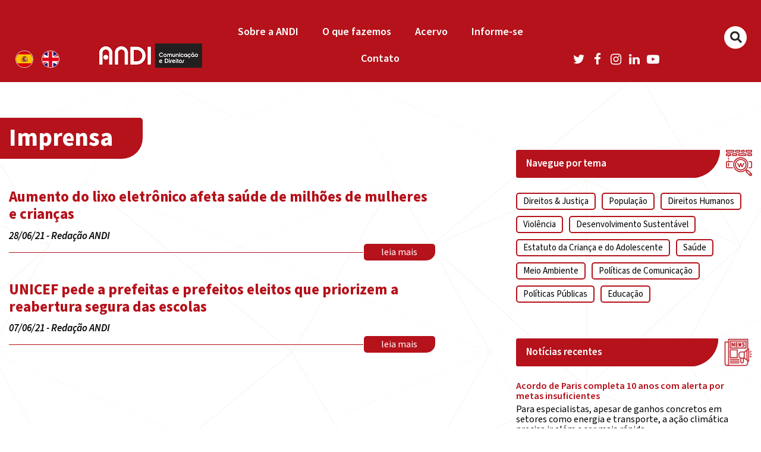

--- FILE ---
content_type: text/html; charset=utf-8
request_url: https://www.google.com/recaptcha/api2/anchor?ar=1&k=6LflfpAbAAAAACT4GVGOTO9TqnD4Kk0UP7g1ggu4&co=aHR0cHM6Ly9hbmRpLm9yZy5icjo0NDM.&hl=en&v=PoyoqOPhxBO7pBk68S4YbpHZ&size=invisible&anchor-ms=20000&execute-ms=30000&cb=elp5aocqidbf
body_size: 48632
content:
<!DOCTYPE HTML><html dir="ltr" lang="en"><head><meta http-equiv="Content-Type" content="text/html; charset=UTF-8">
<meta http-equiv="X-UA-Compatible" content="IE=edge">
<title>reCAPTCHA</title>
<style type="text/css">
/* cyrillic-ext */
@font-face {
  font-family: 'Roboto';
  font-style: normal;
  font-weight: 400;
  font-stretch: 100%;
  src: url(//fonts.gstatic.com/s/roboto/v48/KFO7CnqEu92Fr1ME7kSn66aGLdTylUAMa3GUBHMdazTgWw.woff2) format('woff2');
  unicode-range: U+0460-052F, U+1C80-1C8A, U+20B4, U+2DE0-2DFF, U+A640-A69F, U+FE2E-FE2F;
}
/* cyrillic */
@font-face {
  font-family: 'Roboto';
  font-style: normal;
  font-weight: 400;
  font-stretch: 100%;
  src: url(//fonts.gstatic.com/s/roboto/v48/KFO7CnqEu92Fr1ME7kSn66aGLdTylUAMa3iUBHMdazTgWw.woff2) format('woff2');
  unicode-range: U+0301, U+0400-045F, U+0490-0491, U+04B0-04B1, U+2116;
}
/* greek-ext */
@font-face {
  font-family: 'Roboto';
  font-style: normal;
  font-weight: 400;
  font-stretch: 100%;
  src: url(//fonts.gstatic.com/s/roboto/v48/KFO7CnqEu92Fr1ME7kSn66aGLdTylUAMa3CUBHMdazTgWw.woff2) format('woff2');
  unicode-range: U+1F00-1FFF;
}
/* greek */
@font-face {
  font-family: 'Roboto';
  font-style: normal;
  font-weight: 400;
  font-stretch: 100%;
  src: url(//fonts.gstatic.com/s/roboto/v48/KFO7CnqEu92Fr1ME7kSn66aGLdTylUAMa3-UBHMdazTgWw.woff2) format('woff2');
  unicode-range: U+0370-0377, U+037A-037F, U+0384-038A, U+038C, U+038E-03A1, U+03A3-03FF;
}
/* math */
@font-face {
  font-family: 'Roboto';
  font-style: normal;
  font-weight: 400;
  font-stretch: 100%;
  src: url(//fonts.gstatic.com/s/roboto/v48/KFO7CnqEu92Fr1ME7kSn66aGLdTylUAMawCUBHMdazTgWw.woff2) format('woff2');
  unicode-range: U+0302-0303, U+0305, U+0307-0308, U+0310, U+0312, U+0315, U+031A, U+0326-0327, U+032C, U+032F-0330, U+0332-0333, U+0338, U+033A, U+0346, U+034D, U+0391-03A1, U+03A3-03A9, U+03B1-03C9, U+03D1, U+03D5-03D6, U+03F0-03F1, U+03F4-03F5, U+2016-2017, U+2034-2038, U+203C, U+2040, U+2043, U+2047, U+2050, U+2057, U+205F, U+2070-2071, U+2074-208E, U+2090-209C, U+20D0-20DC, U+20E1, U+20E5-20EF, U+2100-2112, U+2114-2115, U+2117-2121, U+2123-214F, U+2190, U+2192, U+2194-21AE, U+21B0-21E5, U+21F1-21F2, U+21F4-2211, U+2213-2214, U+2216-22FF, U+2308-230B, U+2310, U+2319, U+231C-2321, U+2336-237A, U+237C, U+2395, U+239B-23B7, U+23D0, U+23DC-23E1, U+2474-2475, U+25AF, U+25B3, U+25B7, U+25BD, U+25C1, U+25CA, U+25CC, U+25FB, U+266D-266F, U+27C0-27FF, U+2900-2AFF, U+2B0E-2B11, U+2B30-2B4C, U+2BFE, U+3030, U+FF5B, U+FF5D, U+1D400-1D7FF, U+1EE00-1EEFF;
}
/* symbols */
@font-face {
  font-family: 'Roboto';
  font-style: normal;
  font-weight: 400;
  font-stretch: 100%;
  src: url(//fonts.gstatic.com/s/roboto/v48/KFO7CnqEu92Fr1ME7kSn66aGLdTylUAMaxKUBHMdazTgWw.woff2) format('woff2');
  unicode-range: U+0001-000C, U+000E-001F, U+007F-009F, U+20DD-20E0, U+20E2-20E4, U+2150-218F, U+2190, U+2192, U+2194-2199, U+21AF, U+21E6-21F0, U+21F3, U+2218-2219, U+2299, U+22C4-22C6, U+2300-243F, U+2440-244A, U+2460-24FF, U+25A0-27BF, U+2800-28FF, U+2921-2922, U+2981, U+29BF, U+29EB, U+2B00-2BFF, U+4DC0-4DFF, U+FFF9-FFFB, U+10140-1018E, U+10190-1019C, U+101A0, U+101D0-101FD, U+102E0-102FB, U+10E60-10E7E, U+1D2C0-1D2D3, U+1D2E0-1D37F, U+1F000-1F0FF, U+1F100-1F1AD, U+1F1E6-1F1FF, U+1F30D-1F30F, U+1F315, U+1F31C, U+1F31E, U+1F320-1F32C, U+1F336, U+1F378, U+1F37D, U+1F382, U+1F393-1F39F, U+1F3A7-1F3A8, U+1F3AC-1F3AF, U+1F3C2, U+1F3C4-1F3C6, U+1F3CA-1F3CE, U+1F3D4-1F3E0, U+1F3ED, U+1F3F1-1F3F3, U+1F3F5-1F3F7, U+1F408, U+1F415, U+1F41F, U+1F426, U+1F43F, U+1F441-1F442, U+1F444, U+1F446-1F449, U+1F44C-1F44E, U+1F453, U+1F46A, U+1F47D, U+1F4A3, U+1F4B0, U+1F4B3, U+1F4B9, U+1F4BB, U+1F4BF, U+1F4C8-1F4CB, U+1F4D6, U+1F4DA, U+1F4DF, U+1F4E3-1F4E6, U+1F4EA-1F4ED, U+1F4F7, U+1F4F9-1F4FB, U+1F4FD-1F4FE, U+1F503, U+1F507-1F50B, U+1F50D, U+1F512-1F513, U+1F53E-1F54A, U+1F54F-1F5FA, U+1F610, U+1F650-1F67F, U+1F687, U+1F68D, U+1F691, U+1F694, U+1F698, U+1F6AD, U+1F6B2, U+1F6B9-1F6BA, U+1F6BC, U+1F6C6-1F6CF, U+1F6D3-1F6D7, U+1F6E0-1F6EA, U+1F6F0-1F6F3, U+1F6F7-1F6FC, U+1F700-1F7FF, U+1F800-1F80B, U+1F810-1F847, U+1F850-1F859, U+1F860-1F887, U+1F890-1F8AD, U+1F8B0-1F8BB, U+1F8C0-1F8C1, U+1F900-1F90B, U+1F93B, U+1F946, U+1F984, U+1F996, U+1F9E9, U+1FA00-1FA6F, U+1FA70-1FA7C, U+1FA80-1FA89, U+1FA8F-1FAC6, U+1FACE-1FADC, U+1FADF-1FAE9, U+1FAF0-1FAF8, U+1FB00-1FBFF;
}
/* vietnamese */
@font-face {
  font-family: 'Roboto';
  font-style: normal;
  font-weight: 400;
  font-stretch: 100%;
  src: url(//fonts.gstatic.com/s/roboto/v48/KFO7CnqEu92Fr1ME7kSn66aGLdTylUAMa3OUBHMdazTgWw.woff2) format('woff2');
  unicode-range: U+0102-0103, U+0110-0111, U+0128-0129, U+0168-0169, U+01A0-01A1, U+01AF-01B0, U+0300-0301, U+0303-0304, U+0308-0309, U+0323, U+0329, U+1EA0-1EF9, U+20AB;
}
/* latin-ext */
@font-face {
  font-family: 'Roboto';
  font-style: normal;
  font-weight: 400;
  font-stretch: 100%;
  src: url(//fonts.gstatic.com/s/roboto/v48/KFO7CnqEu92Fr1ME7kSn66aGLdTylUAMa3KUBHMdazTgWw.woff2) format('woff2');
  unicode-range: U+0100-02BA, U+02BD-02C5, U+02C7-02CC, U+02CE-02D7, U+02DD-02FF, U+0304, U+0308, U+0329, U+1D00-1DBF, U+1E00-1E9F, U+1EF2-1EFF, U+2020, U+20A0-20AB, U+20AD-20C0, U+2113, U+2C60-2C7F, U+A720-A7FF;
}
/* latin */
@font-face {
  font-family: 'Roboto';
  font-style: normal;
  font-weight: 400;
  font-stretch: 100%;
  src: url(//fonts.gstatic.com/s/roboto/v48/KFO7CnqEu92Fr1ME7kSn66aGLdTylUAMa3yUBHMdazQ.woff2) format('woff2');
  unicode-range: U+0000-00FF, U+0131, U+0152-0153, U+02BB-02BC, U+02C6, U+02DA, U+02DC, U+0304, U+0308, U+0329, U+2000-206F, U+20AC, U+2122, U+2191, U+2193, U+2212, U+2215, U+FEFF, U+FFFD;
}
/* cyrillic-ext */
@font-face {
  font-family: 'Roboto';
  font-style: normal;
  font-weight: 500;
  font-stretch: 100%;
  src: url(//fonts.gstatic.com/s/roboto/v48/KFO7CnqEu92Fr1ME7kSn66aGLdTylUAMa3GUBHMdazTgWw.woff2) format('woff2');
  unicode-range: U+0460-052F, U+1C80-1C8A, U+20B4, U+2DE0-2DFF, U+A640-A69F, U+FE2E-FE2F;
}
/* cyrillic */
@font-face {
  font-family: 'Roboto';
  font-style: normal;
  font-weight: 500;
  font-stretch: 100%;
  src: url(//fonts.gstatic.com/s/roboto/v48/KFO7CnqEu92Fr1ME7kSn66aGLdTylUAMa3iUBHMdazTgWw.woff2) format('woff2');
  unicode-range: U+0301, U+0400-045F, U+0490-0491, U+04B0-04B1, U+2116;
}
/* greek-ext */
@font-face {
  font-family: 'Roboto';
  font-style: normal;
  font-weight: 500;
  font-stretch: 100%;
  src: url(//fonts.gstatic.com/s/roboto/v48/KFO7CnqEu92Fr1ME7kSn66aGLdTylUAMa3CUBHMdazTgWw.woff2) format('woff2');
  unicode-range: U+1F00-1FFF;
}
/* greek */
@font-face {
  font-family: 'Roboto';
  font-style: normal;
  font-weight: 500;
  font-stretch: 100%;
  src: url(//fonts.gstatic.com/s/roboto/v48/KFO7CnqEu92Fr1ME7kSn66aGLdTylUAMa3-UBHMdazTgWw.woff2) format('woff2');
  unicode-range: U+0370-0377, U+037A-037F, U+0384-038A, U+038C, U+038E-03A1, U+03A3-03FF;
}
/* math */
@font-face {
  font-family: 'Roboto';
  font-style: normal;
  font-weight: 500;
  font-stretch: 100%;
  src: url(//fonts.gstatic.com/s/roboto/v48/KFO7CnqEu92Fr1ME7kSn66aGLdTylUAMawCUBHMdazTgWw.woff2) format('woff2');
  unicode-range: U+0302-0303, U+0305, U+0307-0308, U+0310, U+0312, U+0315, U+031A, U+0326-0327, U+032C, U+032F-0330, U+0332-0333, U+0338, U+033A, U+0346, U+034D, U+0391-03A1, U+03A3-03A9, U+03B1-03C9, U+03D1, U+03D5-03D6, U+03F0-03F1, U+03F4-03F5, U+2016-2017, U+2034-2038, U+203C, U+2040, U+2043, U+2047, U+2050, U+2057, U+205F, U+2070-2071, U+2074-208E, U+2090-209C, U+20D0-20DC, U+20E1, U+20E5-20EF, U+2100-2112, U+2114-2115, U+2117-2121, U+2123-214F, U+2190, U+2192, U+2194-21AE, U+21B0-21E5, U+21F1-21F2, U+21F4-2211, U+2213-2214, U+2216-22FF, U+2308-230B, U+2310, U+2319, U+231C-2321, U+2336-237A, U+237C, U+2395, U+239B-23B7, U+23D0, U+23DC-23E1, U+2474-2475, U+25AF, U+25B3, U+25B7, U+25BD, U+25C1, U+25CA, U+25CC, U+25FB, U+266D-266F, U+27C0-27FF, U+2900-2AFF, U+2B0E-2B11, U+2B30-2B4C, U+2BFE, U+3030, U+FF5B, U+FF5D, U+1D400-1D7FF, U+1EE00-1EEFF;
}
/* symbols */
@font-face {
  font-family: 'Roboto';
  font-style: normal;
  font-weight: 500;
  font-stretch: 100%;
  src: url(//fonts.gstatic.com/s/roboto/v48/KFO7CnqEu92Fr1ME7kSn66aGLdTylUAMaxKUBHMdazTgWw.woff2) format('woff2');
  unicode-range: U+0001-000C, U+000E-001F, U+007F-009F, U+20DD-20E0, U+20E2-20E4, U+2150-218F, U+2190, U+2192, U+2194-2199, U+21AF, U+21E6-21F0, U+21F3, U+2218-2219, U+2299, U+22C4-22C6, U+2300-243F, U+2440-244A, U+2460-24FF, U+25A0-27BF, U+2800-28FF, U+2921-2922, U+2981, U+29BF, U+29EB, U+2B00-2BFF, U+4DC0-4DFF, U+FFF9-FFFB, U+10140-1018E, U+10190-1019C, U+101A0, U+101D0-101FD, U+102E0-102FB, U+10E60-10E7E, U+1D2C0-1D2D3, U+1D2E0-1D37F, U+1F000-1F0FF, U+1F100-1F1AD, U+1F1E6-1F1FF, U+1F30D-1F30F, U+1F315, U+1F31C, U+1F31E, U+1F320-1F32C, U+1F336, U+1F378, U+1F37D, U+1F382, U+1F393-1F39F, U+1F3A7-1F3A8, U+1F3AC-1F3AF, U+1F3C2, U+1F3C4-1F3C6, U+1F3CA-1F3CE, U+1F3D4-1F3E0, U+1F3ED, U+1F3F1-1F3F3, U+1F3F5-1F3F7, U+1F408, U+1F415, U+1F41F, U+1F426, U+1F43F, U+1F441-1F442, U+1F444, U+1F446-1F449, U+1F44C-1F44E, U+1F453, U+1F46A, U+1F47D, U+1F4A3, U+1F4B0, U+1F4B3, U+1F4B9, U+1F4BB, U+1F4BF, U+1F4C8-1F4CB, U+1F4D6, U+1F4DA, U+1F4DF, U+1F4E3-1F4E6, U+1F4EA-1F4ED, U+1F4F7, U+1F4F9-1F4FB, U+1F4FD-1F4FE, U+1F503, U+1F507-1F50B, U+1F50D, U+1F512-1F513, U+1F53E-1F54A, U+1F54F-1F5FA, U+1F610, U+1F650-1F67F, U+1F687, U+1F68D, U+1F691, U+1F694, U+1F698, U+1F6AD, U+1F6B2, U+1F6B9-1F6BA, U+1F6BC, U+1F6C6-1F6CF, U+1F6D3-1F6D7, U+1F6E0-1F6EA, U+1F6F0-1F6F3, U+1F6F7-1F6FC, U+1F700-1F7FF, U+1F800-1F80B, U+1F810-1F847, U+1F850-1F859, U+1F860-1F887, U+1F890-1F8AD, U+1F8B0-1F8BB, U+1F8C0-1F8C1, U+1F900-1F90B, U+1F93B, U+1F946, U+1F984, U+1F996, U+1F9E9, U+1FA00-1FA6F, U+1FA70-1FA7C, U+1FA80-1FA89, U+1FA8F-1FAC6, U+1FACE-1FADC, U+1FADF-1FAE9, U+1FAF0-1FAF8, U+1FB00-1FBFF;
}
/* vietnamese */
@font-face {
  font-family: 'Roboto';
  font-style: normal;
  font-weight: 500;
  font-stretch: 100%;
  src: url(//fonts.gstatic.com/s/roboto/v48/KFO7CnqEu92Fr1ME7kSn66aGLdTylUAMa3OUBHMdazTgWw.woff2) format('woff2');
  unicode-range: U+0102-0103, U+0110-0111, U+0128-0129, U+0168-0169, U+01A0-01A1, U+01AF-01B0, U+0300-0301, U+0303-0304, U+0308-0309, U+0323, U+0329, U+1EA0-1EF9, U+20AB;
}
/* latin-ext */
@font-face {
  font-family: 'Roboto';
  font-style: normal;
  font-weight: 500;
  font-stretch: 100%;
  src: url(//fonts.gstatic.com/s/roboto/v48/KFO7CnqEu92Fr1ME7kSn66aGLdTylUAMa3KUBHMdazTgWw.woff2) format('woff2');
  unicode-range: U+0100-02BA, U+02BD-02C5, U+02C7-02CC, U+02CE-02D7, U+02DD-02FF, U+0304, U+0308, U+0329, U+1D00-1DBF, U+1E00-1E9F, U+1EF2-1EFF, U+2020, U+20A0-20AB, U+20AD-20C0, U+2113, U+2C60-2C7F, U+A720-A7FF;
}
/* latin */
@font-face {
  font-family: 'Roboto';
  font-style: normal;
  font-weight: 500;
  font-stretch: 100%;
  src: url(//fonts.gstatic.com/s/roboto/v48/KFO7CnqEu92Fr1ME7kSn66aGLdTylUAMa3yUBHMdazQ.woff2) format('woff2');
  unicode-range: U+0000-00FF, U+0131, U+0152-0153, U+02BB-02BC, U+02C6, U+02DA, U+02DC, U+0304, U+0308, U+0329, U+2000-206F, U+20AC, U+2122, U+2191, U+2193, U+2212, U+2215, U+FEFF, U+FFFD;
}
/* cyrillic-ext */
@font-face {
  font-family: 'Roboto';
  font-style: normal;
  font-weight: 900;
  font-stretch: 100%;
  src: url(//fonts.gstatic.com/s/roboto/v48/KFO7CnqEu92Fr1ME7kSn66aGLdTylUAMa3GUBHMdazTgWw.woff2) format('woff2');
  unicode-range: U+0460-052F, U+1C80-1C8A, U+20B4, U+2DE0-2DFF, U+A640-A69F, U+FE2E-FE2F;
}
/* cyrillic */
@font-face {
  font-family: 'Roboto';
  font-style: normal;
  font-weight: 900;
  font-stretch: 100%;
  src: url(//fonts.gstatic.com/s/roboto/v48/KFO7CnqEu92Fr1ME7kSn66aGLdTylUAMa3iUBHMdazTgWw.woff2) format('woff2');
  unicode-range: U+0301, U+0400-045F, U+0490-0491, U+04B0-04B1, U+2116;
}
/* greek-ext */
@font-face {
  font-family: 'Roboto';
  font-style: normal;
  font-weight: 900;
  font-stretch: 100%;
  src: url(//fonts.gstatic.com/s/roboto/v48/KFO7CnqEu92Fr1ME7kSn66aGLdTylUAMa3CUBHMdazTgWw.woff2) format('woff2');
  unicode-range: U+1F00-1FFF;
}
/* greek */
@font-face {
  font-family: 'Roboto';
  font-style: normal;
  font-weight: 900;
  font-stretch: 100%;
  src: url(//fonts.gstatic.com/s/roboto/v48/KFO7CnqEu92Fr1ME7kSn66aGLdTylUAMa3-UBHMdazTgWw.woff2) format('woff2');
  unicode-range: U+0370-0377, U+037A-037F, U+0384-038A, U+038C, U+038E-03A1, U+03A3-03FF;
}
/* math */
@font-face {
  font-family: 'Roboto';
  font-style: normal;
  font-weight: 900;
  font-stretch: 100%;
  src: url(//fonts.gstatic.com/s/roboto/v48/KFO7CnqEu92Fr1ME7kSn66aGLdTylUAMawCUBHMdazTgWw.woff2) format('woff2');
  unicode-range: U+0302-0303, U+0305, U+0307-0308, U+0310, U+0312, U+0315, U+031A, U+0326-0327, U+032C, U+032F-0330, U+0332-0333, U+0338, U+033A, U+0346, U+034D, U+0391-03A1, U+03A3-03A9, U+03B1-03C9, U+03D1, U+03D5-03D6, U+03F0-03F1, U+03F4-03F5, U+2016-2017, U+2034-2038, U+203C, U+2040, U+2043, U+2047, U+2050, U+2057, U+205F, U+2070-2071, U+2074-208E, U+2090-209C, U+20D0-20DC, U+20E1, U+20E5-20EF, U+2100-2112, U+2114-2115, U+2117-2121, U+2123-214F, U+2190, U+2192, U+2194-21AE, U+21B0-21E5, U+21F1-21F2, U+21F4-2211, U+2213-2214, U+2216-22FF, U+2308-230B, U+2310, U+2319, U+231C-2321, U+2336-237A, U+237C, U+2395, U+239B-23B7, U+23D0, U+23DC-23E1, U+2474-2475, U+25AF, U+25B3, U+25B7, U+25BD, U+25C1, U+25CA, U+25CC, U+25FB, U+266D-266F, U+27C0-27FF, U+2900-2AFF, U+2B0E-2B11, U+2B30-2B4C, U+2BFE, U+3030, U+FF5B, U+FF5D, U+1D400-1D7FF, U+1EE00-1EEFF;
}
/* symbols */
@font-face {
  font-family: 'Roboto';
  font-style: normal;
  font-weight: 900;
  font-stretch: 100%;
  src: url(//fonts.gstatic.com/s/roboto/v48/KFO7CnqEu92Fr1ME7kSn66aGLdTylUAMaxKUBHMdazTgWw.woff2) format('woff2');
  unicode-range: U+0001-000C, U+000E-001F, U+007F-009F, U+20DD-20E0, U+20E2-20E4, U+2150-218F, U+2190, U+2192, U+2194-2199, U+21AF, U+21E6-21F0, U+21F3, U+2218-2219, U+2299, U+22C4-22C6, U+2300-243F, U+2440-244A, U+2460-24FF, U+25A0-27BF, U+2800-28FF, U+2921-2922, U+2981, U+29BF, U+29EB, U+2B00-2BFF, U+4DC0-4DFF, U+FFF9-FFFB, U+10140-1018E, U+10190-1019C, U+101A0, U+101D0-101FD, U+102E0-102FB, U+10E60-10E7E, U+1D2C0-1D2D3, U+1D2E0-1D37F, U+1F000-1F0FF, U+1F100-1F1AD, U+1F1E6-1F1FF, U+1F30D-1F30F, U+1F315, U+1F31C, U+1F31E, U+1F320-1F32C, U+1F336, U+1F378, U+1F37D, U+1F382, U+1F393-1F39F, U+1F3A7-1F3A8, U+1F3AC-1F3AF, U+1F3C2, U+1F3C4-1F3C6, U+1F3CA-1F3CE, U+1F3D4-1F3E0, U+1F3ED, U+1F3F1-1F3F3, U+1F3F5-1F3F7, U+1F408, U+1F415, U+1F41F, U+1F426, U+1F43F, U+1F441-1F442, U+1F444, U+1F446-1F449, U+1F44C-1F44E, U+1F453, U+1F46A, U+1F47D, U+1F4A3, U+1F4B0, U+1F4B3, U+1F4B9, U+1F4BB, U+1F4BF, U+1F4C8-1F4CB, U+1F4D6, U+1F4DA, U+1F4DF, U+1F4E3-1F4E6, U+1F4EA-1F4ED, U+1F4F7, U+1F4F9-1F4FB, U+1F4FD-1F4FE, U+1F503, U+1F507-1F50B, U+1F50D, U+1F512-1F513, U+1F53E-1F54A, U+1F54F-1F5FA, U+1F610, U+1F650-1F67F, U+1F687, U+1F68D, U+1F691, U+1F694, U+1F698, U+1F6AD, U+1F6B2, U+1F6B9-1F6BA, U+1F6BC, U+1F6C6-1F6CF, U+1F6D3-1F6D7, U+1F6E0-1F6EA, U+1F6F0-1F6F3, U+1F6F7-1F6FC, U+1F700-1F7FF, U+1F800-1F80B, U+1F810-1F847, U+1F850-1F859, U+1F860-1F887, U+1F890-1F8AD, U+1F8B0-1F8BB, U+1F8C0-1F8C1, U+1F900-1F90B, U+1F93B, U+1F946, U+1F984, U+1F996, U+1F9E9, U+1FA00-1FA6F, U+1FA70-1FA7C, U+1FA80-1FA89, U+1FA8F-1FAC6, U+1FACE-1FADC, U+1FADF-1FAE9, U+1FAF0-1FAF8, U+1FB00-1FBFF;
}
/* vietnamese */
@font-face {
  font-family: 'Roboto';
  font-style: normal;
  font-weight: 900;
  font-stretch: 100%;
  src: url(//fonts.gstatic.com/s/roboto/v48/KFO7CnqEu92Fr1ME7kSn66aGLdTylUAMa3OUBHMdazTgWw.woff2) format('woff2');
  unicode-range: U+0102-0103, U+0110-0111, U+0128-0129, U+0168-0169, U+01A0-01A1, U+01AF-01B0, U+0300-0301, U+0303-0304, U+0308-0309, U+0323, U+0329, U+1EA0-1EF9, U+20AB;
}
/* latin-ext */
@font-face {
  font-family: 'Roboto';
  font-style: normal;
  font-weight: 900;
  font-stretch: 100%;
  src: url(//fonts.gstatic.com/s/roboto/v48/KFO7CnqEu92Fr1ME7kSn66aGLdTylUAMa3KUBHMdazTgWw.woff2) format('woff2');
  unicode-range: U+0100-02BA, U+02BD-02C5, U+02C7-02CC, U+02CE-02D7, U+02DD-02FF, U+0304, U+0308, U+0329, U+1D00-1DBF, U+1E00-1E9F, U+1EF2-1EFF, U+2020, U+20A0-20AB, U+20AD-20C0, U+2113, U+2C60-2C7F, U+A720-A7FF;
}
/* latin */
@font-face {
  font-family: 'Roboto';
  font-style: normal;
  font-weight: 900;
  font-stretch: 100%;
  src: url(//fonts.gstatic.com/s/roboto/v48/KFO7CnqEu92Fr1ME7kSn66aGLdTylUAMa3yUBHMdazQ.woff2) format('woff2');
  unicode-range: U+0000-00FF, U+0131, U+0152-0153, U+02BB-02BC, U+02C6, U+02DA, U+02DC, U+0304, U+0308, U+0329, U+2000-206F, U+20AC, U+2122, U+2191, U+2193, U+2212, U+2215, U+FEFF, U+FFFD;
}

</style>
<link rel="stylesheet" type="text/css" href="https://www.gstatic.com/recaptcha/releases/PoyoqOPhxBO7pBk68S4YbpHZ/styles__ltr.css">
<script nonce="8IpB835tRfJX-H9HWrwCFg" type="text/javascript">window['__recaptcha_api'] = 'https://www.google.com/recaptcha/api2/';</script>
<script type="text/javascript" src="https://www.gstatic.com/recaptcha/releases/PoyoqOPhxBO7pBk68S4YbpHZ/recaptcha__en.js" nonce="8IpB835tRfJX-H9HWrwCFg">
      
    </script></head>
<body><div id="rc-anchor-alert" class="rc-anchor-alert"></div>
<input type="hidden" id="recaptcha-token" value="[base64]">
<script type="text/javascript" nonce="8IpB835tRfJX-H9HWrwCFg">
      recaptcha.anchor.Main.init("[\x22ainput\x22,[\x22bgdata\x22,\x22\x22,\[base64]/[base64]/MjU1Ong/[base64]/[base64]/[base64]/[base64]/[base64]/[base64]/[base64]/[base64]/[base64]/[base64]/[base64]/[base64]/[base64]/[base64]/[base64]\\u003d\x22,\[base64]\\u003d\x22,\x22ScK6N8KQw65eM2Ufw5DCol/[base64]/[base64]/CkRvCh8OAUE9EZsOzOcOfwo0awoLCp8KgWVR5w4zCikJuwo0wDMOFeC0+dgYVT8Kww4vDqsO5wprCmsOow4lFwpRQSgXDtMKme1XCnwB7wqFrQMKDwqjCn8KNw4zDkMO8w7Q8wosPw7rDvMKFJ8KtwpjDq1xscHDCjsOkw6Bsw5kdwoQAwr/[base64]/ChB/CplwYKXXCl8KqCntXZ2F8w4HDtcO1DsOAw4UGw58FJ1lncMK+VsKww6LDj8KHLcKFwoo+wrDDtw3Dj8Oqw5jDl3QLw7cTw4jDtMK8E3wTF8O7CsK+f8Oiwrtmw78jEznDkEkKTsKlwr4LwoDDpyfCpxLDuSDChsOLwofCnMOEeR8KYcOTw6DDl8ODw4/[base64]/ClUN5w6jDscKbTA7ChX08HEnDgsK3QsObwrNqwrPDnMOPDwJrCcO7FXBqbcOMcH/Dnzg9w47Dsl9awqjCoiPCrxIwwpI6woHDpcOTwpzCkigOVsKVRMKQcCAHag3DtibCvMKzwrfDkRtQw7/[base64]/w77DoMONJHcmZ8Ktw6wswoLDr8OFe8OWw5XClsOKw4gZQSJuwrbClHXCj8K+woDDvMKVJsOxw7bClS0rwoPCnV4gw4TCsVpyw7ImwrnDgSI+wospwp7DksOhfmLDsgTChXLCsAM8wqHDp1HDkEfDjk/Cv8Ouw7jCnWhILMO7w43CmVRYwqnCmwLCqCnDpsK+OsKiemzClMOHwrbDjD/DiUA1w5oZw6XDq8K9DMOcR8O5XsKawpNVw7Fyw54+wqszw5vDqlTDksO6wo/DqcKtw5zDmMOzw5NvFSXDu2Jew5NbB8OfwrN/X8OKYzwKwogVwp8pworDgnXCngDDhVjDo2wbWQhONMKvdi3CnsOmwoZdL8OPXcO1w5rCiUHDhcOZS8OTw6AdwoVhBgoBwpBAwqopGsKpWMOpSmh/wp/DoMO0wo3Ci8OVIcKow6PDjMOOR8KrJGvDmTbDhDvCiEbDlsOLwozDpsObw63Ckwp9EQUDRcKWw63CghpSwqZuayXDqxPDgcOQwpXCiCTDrVLCn8KYw5/[base64]/LMOcwpZlSMOew580I8KXHcOMRB5BwqfDjgDDg8OiAMKsw6zCosOUw4JBwp3CqmTCo8Kzw4nClHrDocKtwqFHw7jDkBx3w6xmHFTCp8Kfwr/CjyATXcOKUMK0aDpVJkzDo8Kww47CocKOwp57wo/Du8OUbh4Uwo/CsyDCoMKGwqgqO8K/wozDusKVNlnDmsOAdGPCshomwqTDrgIrw4JTwrISwo8AwpHDo8KWAMKRw4sPdRQZdsOIw650wowoQzNoJCzDoQ/DtW9Nw6vDuRBRFnMhw5phw6zDk8OrOsKbw77Cu8KpDsO8NsOiwoonw7HChm9JwoBDwrJiEMOJw5bCjcOlf3vDucOOwoN9I8O4wr3CkMKYCMObwoh+QTTDk2sNw7vCpB7DncOdKMOkPkN/w6XCoX4YwqFuFcOzb1TCtMKhw7krwpPCtcKjWsOkwq07OsKCesOMw7gIw6UCw6nCtsO5wp4gw7HCjMKZwoTDq8K7McOTw4AmSWlsRsO5RmLCgE/Cmy3CjcKcJ1Ejwotew68Bw5HCqTN5w4fCkcKKwoobPMONwrLDpBgMwoZWQETClFgnwoEVGgQJUS/Dq3xDE3sWwpRVw5EUwqLDicOSwqrCpSLDnmpsw7/Cr3R4TRzChcOmaBgVw68gQgnCnsO+wojDoGPDt8KBwql3wqDDqsOkCsKaw5Q3wonDkcOrQcK5KcKsw4LCizHCpcOmVsKZw5pxw5Q8bcKXw5sLwrlww5DDnA/[base64]/[base64]/DvcK9wqQowrZow4fDm8Ofw5DDqWnDl8O/[base64]/CqcOtZsKvwoJETxnDo8Otw45aw6ccw47CncO9TcKacglZXcOzw6nCn8KgwoombMKKw4DDkcKVGVhbSsKYw5k3woY7Z8O7w5wuw6UUecKXw6ELw4k8BcKBwqBswoDDqg7CrkPCpMKaw70AwrTDug7Dr35rZMKfw6hpwqPCqsKFw5DCmX/Dr8OSw6J3ZjDCnMOhw5TCmk/Dm8OYwpLDnQPCoMKke8K4W1MuBX/[base64]/PF0Ww6jDlsKBwqbDq2vDsypowqJ/w7jCqF7Cl8Opw48cJwI2CcONw5vDgn52w5nCm8ObFXvDq8KkL8KmwoxRwq7Dgk8odh07C0PCs0JaAMO1wqo/w45UwpluwqfCtsOUwpsreGxJQsO/w5VEbcKuIsOFSjrDmVogw7HCol3CgMKfC3PDs8ONwpnCsEYRw47CmMKlfcOXwo/DlUQOCzHCnsKAwrnCtsKWB3R1Zw1qXsK1wrjDssKVwqfCrgnDt3DDrsOHw6LDu1o0SsKQS8KlaGtgCMKnwoQtwrQtYE/DosOecDR7KsKYwoLCjEVQw7ZlLyEzXn3DqGPCi8KuwpLDqMOrBwbDjMKzw7/DvcK3MXdsBG/[base64]/BTfCv10MLxpbM8Oaw7suwqwlZVQYfMOmwo82f8Ofwrx3eMOIw7ULw5vCiynCkS5wL8O/wr/CtcKNwpPDr8OMw6bCscKSwprCq8OHw61iw48wF8OwN8OJw70Yw4TCmjt7EVwvNcOyJQZWQsOUERbDiDkncHYuwp3Cs8OLw5LCnMO4YMOERsKiQiMew60gw63CpRYtPMKfeU7CmynDhsKdZHfCtcObBsOpUDlUPMOXK8KMJlTDmHJLwpIzwpQoXsOfw4/Dm8K/wo/Co8Opw7Qhwq4gw7vChXvCj8OvwpjCixHCnMOkwpEEXcKHC3XCocKJAMK9R8KLwqrCpw7ChMOhccKUFVh1w6nDtsKFw7I5L8KVwp3CmU7DlMOZH8ODwodCw43CgMKBwoDCnw8MwpY5w5fDu8OGZMKpw7/Dv8K/TcOfLwN/w75BwolXwqLCiAzCrsO7L20Xw6rDnMKJVydJw5XChMO5w716wp3DmsOQw4XDnGpUblfCkxI3wrbDhMOnLjHCr8OzasKwH8KnwonDgxJZwrnCnlUxNkTDmsOIZGNSN0tcwpF9w6x0E8KoScKybSgkRFfDk8Kif08dw5UOw6lzI8OwU1Ecwr/DqSh0w6vDpl5CwqDDt8KoSDABWWkFeCZAw53Cs8O4wolHwq3Dj0vDu8K/fsK7FFXClcKuZcKVwpTCrAzCs8OIY8KRVUfCiQ/DrsOuAHPChSnDk8KNVcKVC3ErJHZyJHvCoMKtw4oIwoVUJBNHw4bCmMKyw6rDocKow4HCpnU7K8OtIh7CmiZlw5zCk8OjccOCwrXDhQXDjsKpwohHHMKnwofDjcO6awRNcsKGw4/CjXxCQWxvw5zDoMK7w6E5VzvCk8Khw4fDv8Orwq3CjDJbw65Iw7rCgAnDnMO/[base64]/PWNjw5zCgsOjHUvCkk0wcsOse8OdBMOzccOCwpkrwqPCvgxOJnHDkCfDr33CmTgVE8KewoJIB8O5Y00kwpDCusKzGwYWQsOzBcOewpXDsw/CmhkZB2dxwr/CsFTDp0bDgnN7LwNXw6fCnWTDssO8w7p1w5Y5fUpvw5YWAmdUHsKRw4low4czwrBQwr7Dp8OIw47DkCjCoxPCuMKSN2NPRSfCuMORwq/[base64]/RFjCoMKeNgR9w45XwqQqw5cNTiAAwpUhPXvCsijCoWEIwoTCncKfwoIaw6fDrMOMTEwYacKvd8O4w7tMTMOTw5paDXA6w6LCjnI0W8KHbcK4OMOqw5sCZsKew4vCpjguBB0AQ8ONAsKVw6YjMEnCqG8jJ8K9wrbDi13Djj1/wp3DtzvCnMKEw7PDpSAvUlZjEMOUwosJF8KsworDksK4woXDsgUhw65fWXBWI8Otw7vCtCAzXMKywpDCjFBAM0PCii06ScKkCcKEbkLDj8OsPcOjwqEmwp/CjhbDrQsFOB1fdmHDkcOwTnzDrcOgKsKpB10ZHcKDw6RBQMK0w5kbw5/CpDLDmsKGcW7DhTnDtmDDpsK0w7ssb8KVwo/DisOdE8O8worDkMOTwrt8w5LDscKxAx8Mw6bDriEgXgfCqMO/G8OAdA8ae8OXD8K4RAMrwppcQgzCl0zCqFXDg8KlMcOsIMKtw7F3cGFJw79gEMOgQy0NewvCrMOvw4ECEV93wql3wrDDgx3DjcO+w4HDmE8/LScyV38Ow7trwrJowpgsN8OqccORXMK/R1AsPw/[base64]/DpsK8JxxzKH0YwpLDvcKnw6vCj8O4woMRw7bDqcOZw4hQJ8KewoLDrMOEwo3Dk1t1w6PDh8KZRcK9YMK4w4rDq8KCbcOXKm8MVifCshw/w719wrbDmXjDjg7CmsKIw7HDiSvCssOyQQ7DtxQewpggLsOpN3/DukDChC5TXcOEECHCsjt+w4jCrSUtw4LDsAvDlEVcwplfcUYawp4awq1bRjTDi15nYcOFw4oIwr/CucO0A8O7esOVw4TDlMOdU29tw77Du8Kkw4tNw6fCrH/CicOGw7xswqltwo7DgsOUw604YgPCiAcrw6c5wrTDrcO8wpM8OTNkwpJsw67DiTPCqMKmw5Zgwr4kwro5NsOjwqXCsglcw548Els/w77DkUjCkwBJw6Mcw6TDm3jCpgTCh8Ohw6BzdcOKw6zCv0wiGMKEwqE8w5IvDMKLRcKuwqRNShJfw7scwrkSajF9w5YEw6FpwrQ1w7BRDQUsVSljw7U+WwlgB8KmQFrDh190AEFDw6h+YsK6dkLDv2jDmVx2bnHDm8KfwrR7U3jCig7Dhm/DkMK7D8OjSMOVwplfB8K/R8Kzw709wozDkwZiwokhBsOGwrDDo8OaScOWP8O0ajzCj8K5ZcOEw6JPw5sLOUtbUcKawpDCgkDDkWfDnG7DnMKlwpp2woZYwrjChUR7AHJdw5tPUjTDsA4GVFrCgR/[base64]/wrvDoVIgwqY7w5pKAikdwrzDvxdVbMOsw6JNw6kVw7pIasOZw4rDnMKfw7UaQsOBEWbDsy/DkcO/wofDjVLCpRXDksKMw7HDo3HDpyHDrwrDrMKHwqXCtMODEMKow7ohP8OmTMKVMsOfD8Kvw6gtw70pw6zDjcOuwpB7NcKfw6bDujNlYcKIw5x/[base64]/DcKVBHUSwpjDvjgoCMKOw74uw6TCj8KMwqTDr8Kvw4TCvC/[base64]/[base64]/EsK3w7wAM8OHQS3Dj3LDssKwd8OAw4HCrMKuwpx0YBsIw7pycinDqsObw4V9Zw/[base64]/wqE/WiAKwq43woFEJ8KiA8KZw7dDH2vDt0DDojs/wrnCtMKIwpNkIsKFw7/DlBzDqAbCgGBQG8Klw6bDvCTCucOpI8KgPMKkw7cmwodIZ0gCNgPDpsOZTzfDj8OEw5fCn8OtFRYiTcK9wqQewpjCiB1rQggQwrFww75dF0NwK8OOw4c7A2XCtk7DrCJfwqnCj8O/[base64]/wrokVX7Ck8Kawp3CnhfCisKHN8KCw57DglnClcKvwrk6wpjDlDQiQAVXbMO6wqhfwqLCi8K9esOpwrzCp8KxwpfClcORJwo6PMKqJMKXXyMoIW/CrR1WwrIxdXLDhcK6PcKxT8KJwp8/wrHCsBRBw4PCgcKcfcOnIAjDvcO6wox4SyPCqsKAfXZBwpYAVsOrw5kxwpPCjh/CsVfCnB3Dv8K1JMKPwqfCs3vCi8KJw6/DgVwrasKBfcKHwp7Cg33Dk8K9esK9w6jDk8KjLmECwrDDlU/DmizDnFJ5U8OHfVlZG8KSwoTCo8K+Vx/DugXDmjLCmMOkw7hzwrUZc8OBwqnCq8O6w5kewqoxK8OwLmJGwqc2dF3Dm8OncMO+w5PCkFlVFELDpSPDlMK4w6bCo8OXw7bDvgYww77DsBnCgsOqw4xPwqDCqwkXCcKdDsOvw77CqsK4cj7CvjUKw4zCs8Oaw7RdwpnDoF/Dt8KCZzUzEAcjTBU/[base64]/DhjRSw4vCu2J1w6jDszA0wpkew73Cuy3DjF1wP8K8wo9CEMOWDsKkNMKMw6YWw7TDrQ3CvcO4T28gDQPDt2nCkz5Cwqh2ZsO9Ol1oXcOhwrfCij1ZwqFpwqLCswBUw6PDgmIKYD/Dh8ORwqY+dsKFw4vCv8Owwp5pB23Dtn8/FV4DJ8OEcl16QQLCn8OsRiIrf1NNwoXChsO/wpzDusOUQX0+DMKlwr4Awpoww6nDm8O/OTvDnTlfW8OffDzCksKKDhXDocO1DsOqw7tMwrDDsz/DuEvCsjLCjk/CnXzDmsKQCxkQw6cqw6oiCMKCNsK8GxwJCizCnGLDlxfCnyvDpHjDuMK6wrxwwrnCpMOvDVLDoC/[base64]/[base64]/NwDCqigWBjojdhMOwotsQRnDgBLDsMKNEihnVcKpF8KkwoBUUiDDtXfCjFw/[base64]/DmcOEw5csYAPDk8O5csKZw6tGTcOTw6LCi8OVw47Cs8OzE8OFwpjDnMKfRygiZwNjBWkzwo01fxBwISUpAMOgNMOAWUTDgsOACh8Hw7LDhC/CvMKCM8O4IsOnwojCjGMUbS9zw5dIAcKhw6MeD8O/w5rDjUTClhFHw63DrkwCw7dgJyJEwpfChcOeCUrDjcOZP8OPZcKWc8OiwrrDkmLDtsOtWMK9AHjCtiTCksK7wr3CoSBtCcOdwpguZkNzLxDCqzFkLsKjw6lZwoAlbkDCk3vCrG06wpEVw67DnsOBwqzDvMOuZAxGwpA/VsKGZEozIwHClEJgdBR9wrEuT2tkdGgvSHZJKDE6wrEyB1vDqcOGesOpwp/DkyrDoMOmP8OEfH1WwoPDg8KxbjAjwocYQsK1w67Cgw3DucOOVxvCj8OTw5zDlsO/[base64]/DrD0yw79vVMOpwrzDgU9aW8OrwqRDJcOzw4N3w4fCksKoFx7ClcKgFlDDnw0Ww6pva8KbT8OeBsKuwpYyw7/CsyNTw5Y0w54ww6UpwoJYBMK9PGxRwoxlwqp2FibCqsOPw5rCgystwrVMOsOYw6rDp8Opdi1zw7rCjGzCiwTDgsKUYk4ywqzDsHZaw4bDtlhZURHDlsODw5VIwpPCo8O0wrIfwqIiAcO/w57CnGHCmsOcwoDDvcKqw6QYwpAKATfCgSdnwoM9w59DPi7CoQIJAsO7ehwaVQXDp8OWwpnDvkDDqcOMw7UAR8KzPsKBwptKw4LDhMKEMMKkw6QUw75Gw5VHeSfDiwl/wrogw7swwrfDu8OGLsK4wpzDimoSw649ScO7Q0zCviJlw6c/BEhxw4nCgENKQsKNbcOOYcKHM8KXZmLCnhfDpMOiQcKLHCfChF7Du8K5P8ORw7hOX8KsX8K9woLCu8Oywr4nYMOTwqfDrn7ChMOpwqfCisOgMmdqACzDj1/CvhUNFcKvHwzDqsKkw506HDwpwrrCjsKvfQfCmn1Sw6rCiTJVd8KwfcKcw41IwpNqTggSwo7CoTLCnMOFBmovIBoZBT/CgMOhSxTDsB/Cp0cSasOww63ChcKIGjA6wq03woPCkS0ZURjCq1MxwoRgwrFgdlIcbcOwwrHCl8Khwpx/w4rCscKNKX3CsMOiwogYwpHCkWnCjMOGGRbCrcK/w5Z4w4M2wrDCmsKxwocXw4zCsVDDpsOwwqlZNh/[base64]/[base64]/Dj8KNw77DvMKmwq/DgynCt3sKDzg6wrfDs8OYw7BYZAUOUDrDhyI8FcKdw4Eaw7TDn8KBw6XDgcOZw7sBw6sgCsOnwqECw41ZAcOrwo7CiFfCq8OcwpPDjsOlD8OPUMKLwoxhCsKZW8OVf1bCiMO4w4nDhinCvMK6wosQwpnCgcK2wpzDtVZQwrHCh8OlEsOaSsOTB8OHAcOQwrVZwr/CpsOfw4HChcOuw5DDmsOnS8O7w4svw7hxAsKfw4ULwpnCjC4eTxArw4NBwqk2BloqecOBw4XCqMK/wq3DmibDgQ5nIcKDSMKBVsOkw4DCmMObXBbDvmZsOzbDpMORMsO+f2cEasOTFFbDjsKABsK9wrbCt8OdNMKZw4zDhkfDjDXDsl/Du8KOwpLCicOjJHEkXmx2Kk/CqsOIw6XCisOOwozCqMOWBMKRNjY8G2NpwqJ8eMKYNBHDq8OCwpwrwpzDg3sAwo7CtMK5wpjChzrDncOLw7zDt8Ouwp5Fw5R5JsKxw43DpsKVBsK8LsOSwqXDocOyZXfDuyrCrRbDo8OSwrxTWXdIWcK0woctdcOBwqvCnMO3PznDkcKIDsOWw7/CmMOFf8KOM2xdcCjCj8K3cMKlY2FEw5DCiXkKHcOuMCFSwo3Cg8OwYWTCjcKRw65rJcK9dsOrwoRjwq56b8Osw50CHgdFbwgsYEfDkMKPAsKZEl7DtcKwDsKOR2QzwofCqMOcG8OfWwrCscOtw5kyA8Kfw5t/woQJQj1hG8OfEUrCiRvCvcKfLcKoJg/CncOpwq9/[base64]/[base64]/DrcKVd8Ofw7HDksO9w7RSNMOywoXDvsOtJcKCw4JTZsKkfg/[base64]/w7PCssKLw5sQdApdwro1wq3Cu8KMwooDw7ANwrTCrBsjw4xGw7tmw7sGw5New6TCjsKdGEjCmyIuwppwKhkbwoDDn8OJQMKGcHjDmMKFUMKkwpHDosOQB8Kww4LCoMOEwpZiwoBICsKnw5kewpIBHWgAbGpSPMKTenDDi8K/ecK+TMKfw6xVw6xtFxsPPMKMwpXDqxpYP8Obw4PDsMKfw6HDmnwQwq3Dh1sSwqofw7Rjw57CvMOdwrErTsKQPH8QWBHCqCJpw5Z7CVpMw6zCsMKKwoHCoCJlw7DDicOwAx/Ct8OAw6fDnMOXwqHCm17DnMKxCcO1SMKbw4nDtMKcw7rChsOyw5DCgMKNwr1CYRY+wqfDvW7Clg4ZQcKNesKgwrrCl8Kcw7ctwrrCs8KEw5cJYiZMKQZfwrtBw6bDssOYRsKoNFDCoMOQwrXCg8ONfcOcAsOZJMKxJ8KHOSzCo1vCoUnCjQ7CkMOJaDDDom/[base64]/Du17DpcKoasKkMnY4wprCt8KJYnQ1NsK0ZBsgwqQIwpQPwrstdMOxTkjCs8KFwqExE8KtNzxAw6B5w4TDpQMSTsOuUhfCisKpGwfDgsOCTEQOwr8Qwr8WU8KTw57CnsOFGsOIS3QNw57DncO/w4tQBsKGw4Ayw73DtSF4WsOsdCnDq8OoQxPDqkvCj0TCr8KbwpLCi8KXMhDCoMO2CQk+w5EIECExw5E+TnnCoz3DtXwFLcOQRcKlw4HDngHDncKIw4/DrHbDrn/DlHLDq8Kww4pEwrgfR2I1J8KywpHDqXbCusOSw5jDtCNUKRZFcT/Cm2h8w73CrQhgwoRCEXbCvsKnw6jChsOob3vChgPDgcKNVMOCYH4uw7jCtcOjwqTDrSw2H8O3dcO8wp/CgjHCvD/[base64]/wofDjHlkHW3CnjsjwqhnEcOYW1FNTUvDrnRLw4xGw4zDiiLDswItwoJNc3DDqVLDk8OawrBeNmbDkMKjw7bCvMO5woxmUcOWc2zDkMO2El1UwqIRDjtWc8KdUcKKPz/CiRkXXEvClnRRw5N8f3jDvMOfEsKlwpTCh2/CmsO1w5nCvcK3Gyo0wr/CmsKfwoNiwppYKMKMG8K2cMKnw5d8woTCuAbCm8OmQg3Cr03DucKyfivDjcOmfMO+w4/[base64]/CjyDDsMKow7DDpcO+wr3CpXzCtcKywotbw5xPw7EHQ8OnX8Oua8K2TAPCjcKSw4nDqRLCpcKHwp8vw43CsG/DhMKNwoDDlsOdwoXDhMOBVcKNMcOYeUAawr0Mw5l8DFDCl3fCsGDCosOvw4E9f8OtdWtJwpc4EMKUBgJUw67Cv8Ksw5/DhcKcw70FacOnwp/Dr1vCk8OdUMK3FBHCtcKMUQLCgsKqw5x3wpjCvMOQwoUrFDzCisKGVjQXw5/ClzxBw4TDk0J2f20/[base64]/DvEXCgRJoe29xbW/[base64]/DhsOhZEkbw5F/[base64]/wroIwr7CscKxwolTecKWesOTTcKuYXlvw5ZUwpzCmsKbwqjCjWbCoR9DOXkew7zCvydIw691BcKpwpRQdcKLLDtJOwMNCcOjwqLCsCBWP8KHwqMgT8OqMcK2wrbDsUNzw5/CgMKVwq5Uw7MYBsKUw5bCslfCocK9wrvCjcKNU8KSTSLDlAjCjh7DtsKEwoDDs8Oaw4dQw7huw7PDsWzCjMO+wrTCpmHDosKgFVM9wpgOw6llTcKvwpA6VMKvw4fDkgHDk3/DnhYkw6xawpfDrzbDq8KSNcO2w7XCicKCwq8LazjDhA0Bwpgrwo4DwrdUwrQsIcKxAUbCtcO4w5zDr8K/cmsUwoltX2hQwpDDgyTCuV01TsOeCVzDpynDtMKUwpbDvD4Nw4jCqcKyw7QCWcKTwpnCnjrDoljDrx4ewo7CrmbDv05XXsOhD8Oowp7Dpz7CnSDDn8KnwokdwqlpWsOQw6wQw5YjRMKWw7sWMMO8CQNjIsKlGcK6c11Hwp8tw6XCq8OOwoI4wrLCtBvCtiVcQE/CqQHDj8Olw61WwoDCjz7CqBhhwq7ClcKawrPCrC5IwqTDnFTCq8OsTMO1w7/Dp8KhwoHDmRE/[base64]/[base64]/Ch8KeF8KHF8KrwrcSwp5ZbjfCgh4WaVEGwonDsw0kw6LDjcKAw7ExVwQGwrvCn8KGYS3CrsKfAcKyDCXDq2gQFSPDg8O3bVp+bMKRF27Do8KJJcKFYRHDnE4Xw7HDqcOLHsOBwr7DphXClsOxEWHCtmVhwr1gwrlOwqlIU8O3WHkBCWU6wpw+dS/[base64]/[base64]/ChHoeKMKAMsKnwqjCrTnDq13DmcK9SUPDqsK7DsOWw4rDqcK/TMOCCsKMwp4oAR1ww4/DjCPDq8Onw5zDiG7Ci2jDkHZlw6jCtcO3wpYEecKPwrbCsR7DrMOsGjrDmcOAwrx/ej5UE8KsNhdhw5teQ8O8wojCucK/IcKZw53DkcKXwrDChCNvwotLwpsBw4HCvcOlQ2/CqmXCpMK1bBwSwoRvwo59KcOiXBgkwoDCu8OHw7ZOMgY5WMKTRcKhY8K2ZCA9w4pHw6JBN8KoY8K5eMOmV8Otw4BJw7fCvcK7w5jCi3g5PcOOw7wvw7TClMK2w6s7wqBoNnxOdcObw4M5w6ACZwzDs0zDsMOtLxHDi8ONwrvCnj7Dh3NHfjQZI0rCil/CjMKvfBB1wrDDtcO/MiIKP8OqInkfwohVw7d/ZcOyw5nCkjg4wpQGDVjDtHnDs8KGw40XF8O4TcO7wqEwSizDnsK2wq/DlcKpw6DCm8Krd2bDrMOYNcKUwpQDeGMeehbCvMOMw6HDqcKLwoHCkTZwHCINRA/ChsKsS8O0UsKQw7/DjsO9wrhOacO8ZMKZw43DncOnwqXCtx85PMKjBRM1HsK/w4wYZMKVWMKqw7fCiMKUTBZmMGjDgMOvVsKYD09tVnnChMOVF2dcOWUXw51Bw6cEI8O2wr1Hw6nDjS1mLkDCmMKnw5cPwr4BYCdCw4vDoMKxCMKnbBfCk8O3w7TCt8KBw4vDncOvwozCgzvDhcK+w4Ylwr7Ck8OlOkjCpj0MZ8KIwo/DlcO7wpoAwoRNXsOhw5x7GsO/YsOKwpzDpHEtwrDDg8O6fsKYwp1nLWsVwphDw5zCtMOTwofCmQvCksOUVwHDpcK3wo7Cr3RKw7IOwqhOBcOIw60UwpjDvB9zRHpYwpfDuhvCunAjw4EdwqrCssOAKcKhw7xQw6FGSsKyw6g4wrRrw4vDp1/CgMKWw6VaFhVkw4p0OhzDjm7DgWhXMAhRw7xPBGlWwpUcI8O7a8Kowp/DtW/DlsKzwoTDgsKSwoV4ag7CjUd0wq8DPcOawpzClX5nNmXCucK5McOEdAkjw67CsVDChWN2wrtkw5TCncOeDRlBJnZ9T8OdGsKIbMKEw4/Cp8OBwok9wp8SVWzCrsOCKg42wrTDscKEagkzScKcUXbChVJZwrcZGMKHwqs9wqNkZkorFzx4w4gRK8K1w5jDpzhVUCbCgcOgYGTCvMKuw71UJlBNQU/Dg0DCg8K7w6HDh8KzIsO1w4gIw4XCmcK7B8OSVsOKIkBkw60MccOPwpJ/wpjCgF3DoMOYG8K/wo3DgDvDlE/DvcKxYncWwqcyeXnDqVDCg0PCrMK6XjtewqDDrFXCu8Ofw5LDs8KsByMnZMOBwpHCoSLDlsKLK1Rfw78FwrPDpl7DsA0/BMO+w4XClcOhOmbCgcKdXz/DoMONUAXDvMOHRE7ComUtbMOpRcOZwq/Ch8K4wprCuH3DmMKFwp19cMOXwqt2wpzCunvCgS/DoMK3NTTCuDrCu8OyN27Dg8O/w7XClF5FJcKodQ/[base64]/DlS1iw4tcIBNxcDRWKcO9N8OSwrciw73Dq8KtwoVnDsK5wqhOB8O2wrIGIDsiwpNgw6bCk8O0LMOGwoPDhsO4w6bDi8O+RkAMNRbCi39YLMOJwqTDpB7DpQbDjDfCm8Ojwr8qCy/DjmDDq8KnSMOUw5MWw4Mdw7vCrsOpwq9BfCXCqD9FdiMswq/DucK4D8Obwr7CsiRxwokWAR/[base64]/DqMOqTElud1xUwq7DszU/wogBw4szw5YPw5BZaQ7CkkgZCsOIw6fCrcOUTcK3VjDDr28vw7UOwpbCrsO6Q2hdw47DrsOoI3HDvcKSwrXCoTXDqMOWwocuG8OJw65LQH/[base64]/eMKQSRzCqBtOwrAJDVbCkkQfHMO6wpbDkWXCsn5nQMKxcFVBwq/[base64]/DhMKhwqDCssKtw7YqMwNMP8OgBMOuw7DCm8OWECzDjcOTw5kncsOdwowfw6sqw7PDv8OWKMKvBmJrKMOyUQPCjcK+IWJdwoAmwqVwfMOfHMK5RzwXw6Iaw4fDjsK7ahPCh8K6woDDoiw+G8ONPUwNH8KNDx/CjcOjY8KtZcKoCkfCiDXDssKDYE0NcDpwwqAWbDB1w5TCoRbCtRXDjhXCkCtSFMOkP3o/w55QwqLDocKqw5DDp8OsQmddwq3DpgZOwoxVYDkFZTDDmUPCnETDtcKJwpx8w6LChMOGw5IdQA9/ScK7w4HDlhvCqn/CrcKLZMKjwqnDmifCosKdPcOUw7FLKkE/YcKdwrZJIxXCqsOpKsKRwp/DnGIwTwLDtDc3wrlXw7HDrTvCjDoewoTCiMKVw6AiwprDp0UIIsO0VUIvwppkF8KzTivCgsKmWhLDoXsEw4o5fMO/ecK3woF8K8KwCyfCmlJpw6JUwoN4ZXtUCcKxMsKWwr1gUsK8b8OdemMPwqLDvAzDrcKiw41Id0IQZAoaw6DCjMOHw7nChsOmfjzDoGNNKsKUwoghSMODw6PChxU2w5zCnsK6GBhxwoA0cMOoEcK1wpkFMG3Du0pecsKwKBHCi8KjKMK9XVfDvFbDssOiWxIVw4J/wqzCiDXCqCfCkCjCn8OPw5PCoMKOBcKAw7VIOsObw7Q5wo93ZcOLGQrCvyA5w5rDkMKBw6zDskbCrlbCiyRYM8OmOsKFCQ3DicOIw452w7khWCjClhHCvsKqw6vCtcKKwr3CvsKswovChn7CjmdaCTrCvylyw7XDgMKqLGM9Tzxxwp3CnsO/w7ELXMO4Z8OgIWA6wqvCsMOUwpbDjsO8cTLCl8O1w6dlw6HDsAEWHcKyw55APwjDm8OMG8ORBnfCtDg0aGMXbMOEOMOYwoAKV8KNwpzCl1I8w5/[base64]/w5HDjMKKw4DDvwnChMKjGRYgw4UdOMKdw4l/BVLCnW/Dq0wewqfDpw7DhX7CtcKTasOcwrd1wobCrXnDo1PDh8KYeTfDnMOQdcKgw63DvCpVPHnCjMOHQ2XDvn5iw4PCoMK+Fz/ChMOcwoIgw7UfGsOlcsKJfnbChy3CiBAjw6BzXlrCs8KRw6DCv8Osw4/ChMOGw5oSwqJ+wrPDosK1wp/Ch8O2wpEzw5PCthTCgjdMw5nDq8KNw5fDhsOyw53CicKYIVbCv8KJVFwOGMKKLsKpDwnCuMKlw7lBw7fClcKZwp/DmDUGT8KHGcKUw6/CiMKNCkrCuBVOwrLDisKewpvDqcK0wqUbwoYuwp7DlsOOw4LDo8KFB8KTYRnDkMKFLcOQTQHDu8KVE1LCusOrQkzCsMKRZcOARMOzwosiw5I/wrhnwpHDmyrCvMOpeMKvw7/DmBfDjCIcJQ7Ds3UReX/[base64]/DqcKjw4YVIWQ8aMK5w7/CpcOSw6jDpsOVwofCmTwWfMK8wrlbwpLDtsOpJ1NkwrPDkngjZsKtw4rCt8ObBsO0wq4zG8OMDcKtSXd2w6I9L8O/w7HDoBDCqMOuRykMajRBw7/ChBZqwqzDsD0MU8Khwo5bScOKw5/DpVfDlcKAwpLDtEo6dinDs8K0Ll7DiFhoHiDDpMOWwrTDhcOnwoPCmTLCgMK4EhHCsMKzwqoOw6fDkn5ow4kuAsKldMK5wqjCvcO/Rl57wqnCgwYLaz9yZcKawppMb8KFwrbCh0zDhzRzbsOFIRjCoMOVwp/[base64]/FMOSGnNdw6gvAwJfwoMHTsKyfsKsbz3DiEHDlMKgw4PDqgPCmcOIOBgGTGnCncKXw7XDrsKqYcOYJsO0w4DCiUHDuMK4AVHCusKAKsOswrjDssOwXyTCuC3DvT3DhMOBW8O6RMO6d8OMwqUSO8Oowo3Cg8OcHwPCiDEtwo/CvV89wqJ3w5HDhcK8w7coM8OKwpHDnWTDnEvDtsKqFHxTecOfw5zDlMKEPTNTwp3DicOIwotWEMOww6/DtW9Rw7DDqhI3wrTDsgI4wqhPQ8K4wrUUw5RqScK/ZmbCv3UZRMKeworCo8Olw5rCssOXw5JOTRXCgsO9wrvCs2tIdsO6w655CcOtwodUaMO/[base64]/[base64]/CqhLCq8Kqwo/DuhLCvmHDtsObwqAxwqtbwp9/[base64]/wq3DnMKMeT/Clz7DjHHDh8O2wodbwp7DlXUxw5xJwpZkEMKBwrDCnA3DusKDLsKHNToGE8KSAgTCn8ONTmVoKMKZEsKSw6V9wrzCjT5zGsOUwok1dybDtsKBw5nDmsKmwpokw6DCmXIXRMKywo1lfDnDhMKPQcKLwp7DqcOjZcOsfMKcwq9RTmwwwp/[base64]/CqsK9UcO2w5kZw71Pw6dZTVrCh0VxIWtQIVfCtgPDh8O9wrAPwpXCjsOIYcKIw5cqw5TDpXjDjAPDqwlzQENLBMO5a0l9wrfCklFrMsOqw5R9T2PCrXFVw6pIw6loHQHDrSQMw6HDicKawpp0EcKDwp0vVT/DgQZ2D2d8wpnCgsK2E30YwpbDlMK+woTCuMOoNsKxw6nDucOnw4xaw6zClsOYw78YwrjDpMOxw5nDljNHw4/CjkrDtMKOLxvCqyzDmk/ChR15VsK7eQnCrBtqw4EwwpxEworDrzgzwql2wpDDqcOUw61UwpjDlcKcKhJNDMKkUcOtHMOKwrnCsUnCtQbCkyFXwpnDtlDDmVY2U8KHw5zCgcKiw6rCo8OywpjCjsO5UcOcwpvDj0PCsQfCq8OlX8KIGsKOIwZww7vDikzDocOvFsOFTsK0OicFbcOISMOHZw/DtSpZXcK6w5vDlsO0w7PCmVIZw6o7w7R8w5ZNwpbDliPChRJVw7fDlwvCnMO7URMgw4VHw6YYw7ZSHMKqwrQwH8KtwprDnsKvWsK8QiBGw43Cl8KbIz5xPnLCgMKbw5DChgDDoULCtMKCHG7DicKJw5jCnhA8UcOpwrJna1gOOsOHwo/DlFbDj3oMwpZzX8KBUBpMwrnDsMOzVn16YRfDqcKIMWbClzbCuMKjNcKHH3sow5xiVsKawonCsDBkf8OdOcKuE0XCscOlwrdkw4nDmWLDncKFwqspRSADw6jDr8K1wqEww5ppIcO1ejV3wpjDrMKROVrDqgzDpCJ3bMKQwoV8T8K/VVZMwo7Cni5gF8OofcO6w6HDqsOxHcKrwonDtUjCpcOfJW8AaiY7TzLDmjzDssKCBcKbHsKrVWbDtEEvbQhnB8OVw6ktw5PDoQ0XAVp7S8OgwptDZUVgEip6wo0Lwrg1NidfLsKZwphgwp1iHF5EB0dWNxvCq8OwKlkRw6DCssO/dMKzCEPCnDTCoSINeiPDp8KGV8KqU8OfwoPCiUHDlTNKw5jDswnCtMK/wqgiVMOYw7dswqg2wqPCscK/w6nDi8KJBMOhKTgQGcKJfHUkYMO9w5zDmDDDkcO3w6bCl8ONKmXCtVQcUMOvFwHDhMO+esOlZ3nCpsOCAcOBQ8KuwrrDolVcw6ZowrnDtsOJw49qfiTDjMOqw4QpDR5Aw5h0M8OhMgzCrsOCf0Qlw6nDuk40EsOuZ0/[base64]/Dm3nDr8Ktw6nDhcK+wr4hasO+wpLCjkAgKWrCjTZrwqY/[base64]/[base64]/Ci23DtMOdIcK7WHALdsKNw6DCmxzCoMOcQ8KEwqnCug7DkXc7MMKOA3HCr8KAwpYQw6jDiDDDj11Uw4ZhVgjCk8KZHMOTw7fDhSd6Wixka8K4fMK4Dg/[base64]/X0zCosKJF0LDqVvDu8Kcw7XCvQ\\u003d\\u003d\x22],null,[\x22conf\x22,null,\x226LflfpAbAAAAACT4GVGOTO9TqnD4Kk0UP7g1ggu4\x22,0,null,null,null,1,[21,125,63,73,95,87,41,43,42,83,102,105,109,121],[1017145,623],0,null,null,null,null,0,null,0,null,700,1,null,0,\[base64]/76lBhnEnQkZnOKMAhmv8xEZ\x22,0,0,null,null,1,null,0,0,null,null,null,0],\x22https://andi.org.br:443\x22,null,[3,1,1],null,null,null,1,3600,[\x22https://www.google.com/intl/en/policies/privacy/\x22,\x22https://www.google.com/intl/en/policies/terms/\x22],\x22LiJQMG2rCM1YUglNrAtmUD2rD+uTbhHu/LM+wD70tjU\\u003d\x22,1,0,null,1,1769111359740,0,0,[160,29,42,27,27],null,[223,150],\x22RC-KBbG20ANUOabcw\x22,null,null,null,null,null,\x220dAFcWeA6UdUHI1PPVMIZBVRpXcLcAnmeezFYzVDFkBu79stuO-hTkMt2lfKEUFjdbHNUDL0KAnwSmgFusyuFh7HP9hWSZc7j9xg\x22,1769194159898]");
    </script></body></html>